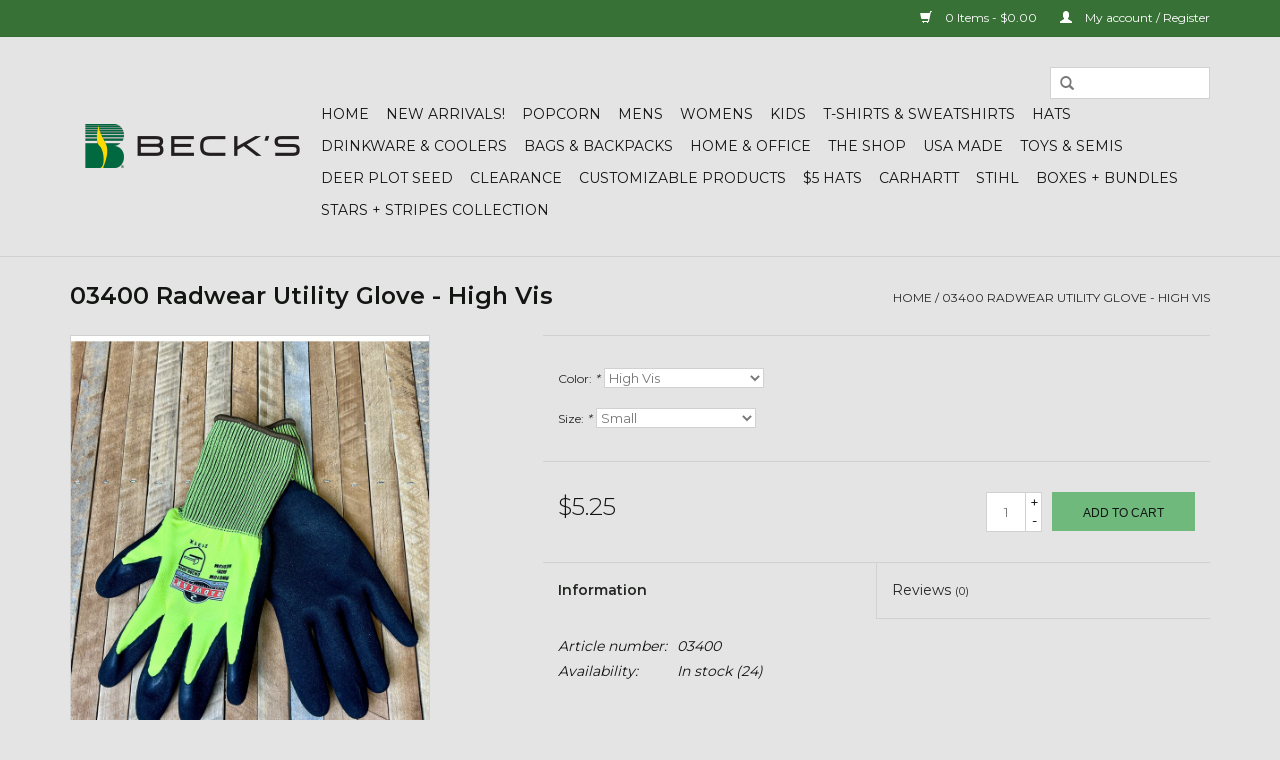

--- FILE ---
content_type: text/html;charset=utf-8
request_url: https://countrystore.beckshybrids.com/03400-radwear-utility-glove-high-vis.html
body_size: 6750
content:
<!DOCTYPE html>
<html lang="us">
  <head>
    <meta charset="utf-8"/>
<!-- [START] 'blocks/head.rain' -->
<!--

  (c) 2008-2026 Lightspeed Netherlands B.V.
  http://www.lightspeedhq.com
  Generated: 23-01-2026 @ 14:55:13

-->
<link rel="canonical" href="https://countrystore.beckshybrids.com/03400-radwear-utility-glove-high-vis.html"/>
<link rel="alternate" href="https://countrystore.beckshybrids.com/index.rss" type="application/rss+xml" title="New products"/>
<meta name="robots" content="noodp,noydir"/>
<meta property="og:url" content="https://countrystore.beckshybrids.com/03400-radwear-utility-glove-high-vis.html?source=facebook"/>
<meta property="og:site_name" content="Beck&#039;s Country Store"/>
<meta property="og:title" content="03400 Radwear Utility Glove - High Vis"/>
<meta property="og:image" content="https://cdn.shoplightspeed.com/shops/627922/files/73218828/radians-03400-radwear-utility-glove-high-vis.jpg"/>
<!--[if lt IE 9]>
<script src="https://cdn.shoplightspeed.com/assets/html5shiv.js?2025-02-20"></script>
<![endif]-->
<!-- [END] 'blocks/head.rain' -->
    <title>03400 Radwear Utility Glove - High Vis - Beck&#039;s Country Store</title>
    <meta name="description" content="" />
    <meta name="keywords" content="Radians, 03400, Radwear, Utility, Glove, -, High, Vis" />
    <meta http-equiv="X-UA-Compatible" content="IE=edge,chrome=1">
    <meta name="viewport" content="width=device-width, initial-scale=1.0">
    <meta name="apple-mobile-web-app-capable" content="yes">
    <meta name="apple-mobile-web-app-status-bar-style" content="black">

    <link rel="shortcut icon" href="https://cdn.shoplightspeed.com/shops/627922/themes/10130/assets/favicon.ico?20250227190354" type="image/x-icon" />
    <link href='//fonts.googleapis.com/css?family=Montserrat:400,300,600' rel='stylesheet' type='text/css'>
    <link href='//fonts.googleapis.com/css?family=Montserrat:400,300,600' rel='stylesheet' type='text/css'>
    <link rel="shortcut icon" href="https://cdn.shoplightspeed.com/shops/627922/themes/10130/assets/favicon.ico?20250227190354" type="image/x-icon" /> 
    <link rel="stylesheet" href="https://cdn.shoplightspeed.com/shops/627922/themes/10130/assets/bootstrap-min.css?20250228141111" />
    <link rel="stylesheet" href="https://cdn.shoplightspeed.com/shops/627922/themes/10130/assets/style.css?20250228141111" />    
    <link rel="stylesheet" href="https://cdn.shoplightspeed.com/shops/627922/themes/10130/assets/settings.css?20250228141111" />  
    <link rel="stylesheet" href="https://cdn.shoplightspeed.com/assets/gui-2-0.css?2025-02-20" />
    <link rel="stylesheet" href="https://cdn.shoplightspeed.com/assets/gui-responsive-2-0.css?2025-02-20" />   
    <link rel="stylesheet" href="https://cdn.shoplightspeed.com/shops/627922/themes/10130/assets/custom.css?20250228141111" />
        
    <script src="https://cdn.shoplightspeed.com/assets/jquery-1-9-1.js?2025-02-20"></script>
    <script src="https://cdn.shoplightspeed.com/assets/jquery-ui-1-10-1.js?2025-02-20"></script>
   
    <script type="text/javascript" src="https://cdn.shoplightspeed.com/shops/627922/themes/10130/assets/global.js?20250228141111"></script>
		<script type="text/javascript" src="https://cdn.shoplightspeed.com/shops/627922/themes/10130/assets/bootstrap-min.js?20250228141111"></script>
    <script type="text/javascript" src="https://cdn.shoplightspeed.com/shops/627922/themes/10130/assets/jcarousel.js?20250228141111"></script>
    <script type="text/javascript" src="https://cdn.shoplightspeed.com/assets/gui.js?2025-02-20"></script>
    <script type="text/javascript" src="https://cdn.shoplightspeed.com/assets/gui-responsive-2-0.js?2025-02-20"></script>
    
    <script type="text/javascript" src="https://cdn.shoplightspeed.com/shops/627922/themes/10130/assets/share42.js?20250228141111"></script> 
        
    <!--[if lt IE 9]>
    <link rel="stylesheet" href="https://cdn.shoplightspeed.com/shops/627922/themes/10130/assets/style-ie.css?20250228141111" />
    <![endif]-->
    <link rel="stylesheet" media="print" href="https://cdn.shoplightspeed.com/shops/627922/themes/10130/assets/print-min.css?20250228141111" />
  </head>
  <body>
    <header>
      <div class="topnav">
        <div class="container">
                    <div class="right">
            <a href="https://countrystore.beckshybrids.com/cart/" title="Cart" class="cart"> 
              <span class="glyphicon glyphicon-shopping-cart"></span>
              0 Items - $0.00
            </a>
            <a href="https://countrystore.beckshybrids.com/account/" title="My account" class="my-account">
              <span class="glyphicon glyphicon-user"></span>
                            My account / Register
                          </a>
          </div>
        </div>
      </div>
      <div class="navigation container">
        <div class="align">
          <ul class="burger">
            <img src="https://cdn.shoplightspeed.com/shops/627922/themes/10130/assets/hamburger.png?20250227190354" width="32" height="32" alt="Menu">
          </ul>

                      <div class="vertical logo">
              <a href="https://countrystore.beckshybrids.com/" title="Beck&#039;s Country Store">
                <img src="https://cdn.shoplightspeed.com/shops/627922/themes/10130/assets/logo.png?20250227190354" alt="Beck&#039;s Country Store" />
              </a>
            </div>
          
          <nav class="nonbounce desktop vertical">
            <form action="https://countrystore.beckshybrids.com/search/" method="get" id="formSearch">
              <input type="text" name="q" autocomplete="off"  value=""/>
              <span onclick="$('#formSearch').submit();" title="Search" class="glyphicon glyphicon-search"></span>
            </form>
            <ul>
              <li class="item home ">
                <a class="itemLink" href="https://countrystore.beckshybrids.com/">Home</a>
              </li>
                                          <li class="item">
                <a class="itemLink" href="https://countrystore.beckshybrids.com/new-arrivals/" title="New Arrivals!">New Arrivals!</a>
                              </li>
                            <li class="item">
                <a class="itemLink" href="https://countrystore.beckshybrids.com/popcorn/" title="Popcorn">Popcorn</a>
                              </li>
                            <li class="item sub">
                <a class="itemLink" href="https://countrystore.beckshybrids.com/mens-4387656/" title="Mens">Mens</a>
                                <span class="glyphicon glyphicon-play"></span>
                <ul class="subnav">
                                    <li class="subitem">
                    <a class="subitemLink" href="https://countrystore.beckshybrids.com/mens/polos-4387657/" title="Polos">Polos</a>
                                      </li>
                                    <li class="subitem">
                    <a class="subitemLink" href="https://countrystore.beckshybrids.com/mens/short-sleeve-shirts/" title="Short Sleeve Shirts">Short Sleeve Shirts</a>
                                      </li>
                                    <li class="subitem">
                    <a class="subitemLink" href="https://countrystore.beckshybrids.com/mens/long-sleeve-shirts-4387659/" title="Long Sleeve Shirts">Long Sleeve Shirts</a>
                                      </li>
                                    <li class="subitem">
                    <a class="subitemLink" href="https://countrystore.beckshybrids.com/mens/1-4-zip/" title="1/4 Zip">1/4 Zip</a>
                                      </li>
                                    <li class="subitem">
                    <a class="subitemLink" href="https://countrystore.beckshybrids.com/mens/full-zip-4387661/" title="Full Zip">Full Zip</a>
                                      </li>
                                    <li class="subitem">
                    <a class="subitemLink" href="https://countrystore.beckshybrids.com/mens/jacket/" title="Jacket">Jacket</a>
                                      </li>
                                    <li class="subitem">
                    <a class="subitemLink" href="https://countrystore.beckshybrids.com/mens/sweatshirt/" title="Sweatshirt">Sweatshirt</a>
                                      </li>
                                    <li class="subitem">
                    <a class="subitemLink" href="https://countrystore.beckshybrids.com/mens/vests-4387664/" title="Vests">Vests</a>
                                      </li>
                                    <li class="subitem">
                    <a class="subitemLink" href="https://countrystore.beckshybrids.com/mens/big-tall/" title="Big &amp; Tall">Big &amp; Tall</a>
                                      </li>
                                    <li class="subitem">
                    <a class="subitemLink" href="https://countrystore.beckshybrids.com/mens/accessories-4387667/" title="Accessories">Accessories</a>
                                      </li>
                                  </ul>
                              </li>
                            <li class="item sub">
                <a class="itemLink" href="https://countrystore.beckshybrids.com/womens-4387677/" title="Womens">Womens</a>
                                <span class="glyphicon glyphicon-play"></span>
                <ul class="subnav">
                                    <li class="subitem">
                    <a class="subitemLink" href="https://countrystore.beckshybrids.com/womens/polos/" title="Polos">Polos</a>
                                      </li>
                                    <li class="subitem">
                    <a class="subitemLink" href="https://countrystore.beckshybrids.com/womens/short-sleeve/" title="Short Sleeve">Short Sleeve</a>
                                      </li>
                                    <li class="subitem">
                    <a class="subitemLink" href="https://countrystore.beckshybrids.com/womens/long-sleeve/" title="Long Sleeve">Long Sleeve</a>
                                      </li>
                                    <li class="subitem">
                    <a class="subitemLink" href="https://countrystore.beckshybrids.com/womens/1-4-zip/" title="1/4 Zip">1/4 Zip</a>
                                      </li>
                                    <li class="subitem">
                    <a class="subitemLink" href="https://countrystore.beckshybrids.com/womens/full-zip-4387682/" title="Full Zip">Full Zip</a>
                                      </li>
                                    <li class="subitem">
                    <a class="subitemLink" href="https://countrystore.beckshybrids.com/womens/jacket/" title="Jacket">Jacket</a>
                                      </li>
                                    <li class="subitem">
                    <a class="subitemLink" href="https://countrystore.beckshybrids.com/womens/sweatshirts-4387684/" title="Sweatshirts">Sweatshirts</a>
                                      </li>
                                    <li class="subitem">
                    <a class="subitemLink" href="https://countrystore.beckshybrids.com/womens/vests-4387685/" title="Vests">Vests</a>
                                      </li>
                                    <li class="subitem">
                    <a class="subitemLink" href="https://countrystore.beckshybrids.com/womens/pants-sweats/" title="Pants/Sweats">Pants/Sweats</a>
                                      </li>
                                    <li class="subitem">
                    <a class="subitemLink" href="https://countrystore.beckshybrids.com/womens/accessories-4387687/" title="Accessories">Accessories</a>
                                      </li>
                                  </ul>
                              </li>
                            <li class="item sub">
                <a class="itemLink" href="https://countrystore.beckshybrids.com/kids/" title="Kids">Kids</a>
                                <span class="glyphicon glyphicon-play"></span>
                <ul class="subnav">
                                    <li class="subitem">
                    <a class="subitemLink" href="https://countrystore.beckshybrids.com/kids/infant-4387689/" title="Infant">Infant</a>
                                      </li>
                                    <li class="subitem">
                    <a class="subitemLink" href="https://countrystore.beckshybrids.com/kids/toddler-4387690/" title="Toddler">Toddler</a>
                                      </li>
                                    <li class="subitem">
                    <a class="subitemLink" href="https://countrystore.beckshybrids.com/kids/youth-4387691/" title="Youth">Youth</a>
                                      </li>
                                    <li class="subitem">
                    <a class="subitemLink" href="https://countrystore.beckshybrids.com/kids/accessories-4387692/" title="Accessories">Accessories</a>
                                      </li>
                                    <li class="subitem">
                    <a class="subitemLink" href="https://countrystore.beckshybrids.com/kids/toys-4387693/" title="Toys">Toys</a>
                                      </li>
                                    <li class="subitem">
                    <a class="subitemLink" href="https://countrystore.beckshybrids.com/kids/drinkware-4387695/" title="Drinkware">Drinkware</a>
                                      </li>
                                  </ul>
                              </li>
                            <li class="item">
                <a class="itemLink" href="https://countrystore.beckshybrids.com/t-shirts-sweatshirts/" title="T-Shirts &amp; Sweatshirts">T-Shirts &amp; Sweatshirts</a>
                              </li>
                            <li class="item sub">
                <a class="itemLink" href="https://countrystore.beckshybrids.com/hats-4387696/" title="Hats">Hats</a>
                                <span class="glyphicon glyphicon-play"></span>
                <ul class="subnav">
                                    <li class="subitem">
                    <a class="subitemLink" href="https://countrystore.beckshybrids.com/hats/mesh-back-4387697/" title="Mesh Back">Mesh Back</a>
                                      </li>
                                    <li class="subitem">
                    <a class="subitemLink" href="https://countrystore.beckshybrids.com/hats/twill-4387698/" title="Twill">Twill</a>
                                      </li>
                                    <li class="subitem">
                    <a class="subitemLink" href="https://countrystore.beckshybrids.com/hats/fitted-4387699/" title="Fitted">Fitted</a>
                                      </li>
                                    <li class="subitem">
                    <a class="subitemLink" href="https://countrystore.beckshybrids.com/hats/womens-4387700/" title="Womens">Womens</a>
                                      </li>
                                    <li class="subitem">
                    <a class="subitemLink" href="https://countrystore.beckshybrids.com/hats/kids-4387701/" title="Kids">Kids</a>
                                      </li>
                                    <li class="subitem">
                    <a class="subitemLink" href="https://countrystore.beckshybrids.com/hats/beanies-4387702/" title="Beanies">Beanies</a>
                                      </li>
                                    <li class="subitem">
                    <a class="subitemLink" href="https://countrystore.beckshybrids.com/hats/visors-straw-hats-bucket-hats-4387703/" title="Visors, Straw Hats, &amp; Bucket Hats">Visors, Straw Hats, &amp; Bucket Hats</a>
                                      </li>
                                  </ul>
                              </li>
                            <li class="item sub">
                <a class="itemLink" href="https://countrystore.beckshybrids.com/drinkware-coolers/" title="Drinkware &amp; Coolers">Drinkware &amp; Coolers</a>
                                <span class="glyphicon glyphicon-play"></span>
                <ul class="subnav">
                                    <li class="subitem">
                    <a class="subitemLink" href="https://countrystore.beckshybrids.com/drinkware-coolers/drinkware/" title="Drinkware">Drinkware</a>
                                      </li>
                                    <li class="subitem">
                    <a class="subitemLink" href="https://countrystore.beckshybrids.com/drinkware-coolers/mugs/" title="Mugs">Mugs</a>
                                      </li>
                                    <li class="subitem">
                    <a class="subitemLink" href="https://countrystore.beckshybrids.com/drinkware-coolers/koozies/" title="Koozies">Koozies</a>
                                      </li>
                                    <li class="subitem">
                    <a class="subitemLink" href="https://countrystore.beckshybrids.com/drinkware-coolers/coolers/" title="Coolers">Coolers</a>
                                      </li>
                                  </ul>
                              </li>
                            <li class="item">
                <a class="itemLink" href="https://countrystore.beckshybrids.com/bags-backpacks/" title="Bags &amp; Backpacks">Bags &amp; Backpacks</a>
                              </li>
                            <li class="item sub">
                <a class="itemLink" href="https://countrystore.beckshybrids.com/home-office-4387704/" title="Home &amp; Office">Home &amp; Office</a>
                                <span class="glyphicon glyphicon-play"></span>
                <ul class="subnav">
                                    <li class="subitem">
                    <a class="subitemLink" href="https://countrystore.beckshybrids.com/home-office/home-decor-4387705/" title="Home Decor">Home Decor</a>
                                      </li>
                                    <li class="subitem">
                    <a class="subitemLink" href="https://countrystore.beckshybrids.com/home-office/office-4387706/" title="Office">Office</a>
                                      </li>
                                    <li class="subitem">
                    <a class="subitemLink" href="https://countrystore.beckshybrids.com/home-office/speakers-4387707/" title="Speakers">Speakers</a>
                                      </li>
                                    <li class="subitem">
                    <a class="subitemLink" href="https://countrystore.beckshybrids.com/home-office/kitchen-4387708/" title="Kitchen">Kitchen</a>
                                      </li>
                                    <li class="subitem">
                    <a class="subitemLink" href="https://countrystore.beckshybrids.com/home-office/blankets-4387709/" title="Blankets">Blankets</a>
                                      </li>
                                    <li class="subitem">
                    <a class="subitemLink" href="https://countrystore.beckshybrids.com/home-office/beach-towels-4387710/" title="Beach Towels">Beach Towels</a>
                                      </li>
                                    <li class="subitem">
                    <a class="subitemLink" href="https://countrystore.beckshybrids.com/home-office/chairs-4387711/" title="Chairs">Chairs</a>
                                      </li>
                                    <li class="subitem">
                    <a class="subitemLink" href="https://countrystore.beckshybrids.com/home-office/miscellanous/" title="Miscellanous">Miscellanous</a>
                                      </li>
                                  </ul>
                              </li>
                            <li class="item sub">
                <a class="itemLink" href="https://countrystore.beckshybrids.com/the-shop-4387712/" title="The Shop">The Shop</a>
                                <span class="glyphicon glyphicon-play"></span>
                <ul class="subnav">
                                    <li class="subitem">
                    <a class="subitemLink" href="https://countrystore.beckshybrids.com/the-shop/tools-flashlights-4387713/" title="Tools &amp; Flashlights">Tools &amp; Flashlights</a>
                                      </li>
                                    <li class="subitem">
                    <a class="subitemLink" href="https://countrystore.beckshybrids.com/the-shop/knives-4387714/" title="Knives">Knives</a>
                                      </li>
                                    <li class="subitem">
                    <a class="subitemLink" href="https://countrystore.beckshybrids.com/the-shop/gloves-4387715/" title="Gloves">Gloves</a>
                                      </li>
                                    <li class="subitem">
                    <a class="subitemLink" href="https://countrystore.beckshybrids.com/the-shop/shop-signs-4387716/" title="Shop Signs">Shop Signs</a>
                                      </li>
                                    <li class="subitem">
                    <a class="subitemLink" href="https://countrystore.beckshybrids.com/the-shop/cornhole-boards-4387717/" title="Cornhole Boards">Cornhole Boards</a>
                                      </li>
                                    <li class="subitem">
                    <a class="subitemLink" href="https://countrystore.beckshybrids.com/the-shop/miscellaneous-4387718/" title="Miscellaneous">Miscellaneous</a>
                                      </li>
                                  </ul>
                              </li>
                            <li class="item">
                <a class="itemLink" href="https://countrystore.beckshybrids.com/usa-made-4387725/" title="USA Made">USA Made</a>
                              </li>
                            <li class="item">
                <a class="itemLink" href="https://countrystore.beckshybrids.com/toys-semis-4387671/" title="Toys &amp; Semis">Toys &amp; Semis</a>
                              </li>
                            <li class="item">
                <a class="itemLink" href="https://countrystore.beckshybrids.com/deer-plot-seed-4387727/" title="Deer Plot Seed">Deer Plot Seed</a>
                              </li>
                            <li class="item sub">
                <a class="itemLink" href="https://countrystore.beckshybrids.com/clearance-4387719/" title="Clearance">Clearance</a>
                                <span class="glyphicon glyphicon-play"></span>
                <ul class="subnav">
                                    <li class="subitem">
                    <a class="subitemLink" href="https://countrystore.beckshybrids.com/clearance/mens/" title="Mens">Mens</a>
                                      </li>
                                    <li class="subitem">
                    <a class="subitemLink" href="https://countrystore.beckshybrids.com/clearance/womens/" title="Womens">Womens</a>
                                      </li>
                                    <li class="subitem">
                    <a class="subitemLink" href="https://countrystore.beckshybrids.com/clearance/kids/" title="Kids">Kids</a>
                                      </li>
                                    <li class="subitem">
                    <a class="subitemLink" href="https://countrystore.beckshybrids.com/clearance/miscellaneous/" title="Miscellaneous">Miscellaneous</a>
                                      </li>
                                  </ul>
                              </li>
                            <li class="item">
                <a class="itemLink" href="https://countrystore.beckshybrids.com/customizable-products/" title="Customizable Products">Customizable Products</a>
                              </li>
                            <li class="item">
                <a class="itemLink" href="https://countrystore.beckshybrids.com/5-hats/" title="$5 Hats">$5 Hats</a>
                              </li>
                            <li class="item">
                <a class="itemLink" href="https://countrystore.beckshybrids.com/carhartt/" title="Carhartt">Carhartt</a>
                              </li>
                            <li class="item">
                <a class="itemLink" href="https://countrystore.beckshybrids.com/stihl/" title="Stihl">Stihl</a>
                              </li>
                            <li class="item">
                <a class="itemLink" href="https://countrystore.beckshybrids.com/boxes-bundles/" title="Boxes + Bundles">Boxes + Bundles</a>
                              </li>
                            <li class="item">
                <a class="itemLink" href="https://countrystore.beckshybrids.com/stars-stripes-collection/" title="Stars + Stripes Collection">Stars + Stripes Collection</a>
                              </li>
                                                                    </ul>
            <span class="glyphicon glyphicon-remove"></span>  
          </nav>
        </div>
      </div>
    </header>
    
    <div class="wrapper">
      <div class="container content">
                <div itemscope itemtype="http://schema.org/Product">
  <div class="page-title row">
    <div class="col-sm-6 col-md-6">
    <h1 class="product-page" itemprop="name" content="Radians 03400 Radwear Utility Glove - High Vis">       03400 Radwear Utility Glove - High Vis </h1> 
      </div>
  <div class="col-sm-6 col-md-6 breadcrumbs text-right">
    <a href="https://countrystore.beckshybrids.com/" title="Home">Home</a>
    
        / <a href="https://countrystore.beckshybrids.com/03400-radwear-utility-glove-high-vis.html">03400 Radwear Utility Glove - High Vis</a>
      </div>  
</div>
<div class="product-wrap row">
  <div class="product-img col-sm-4 col-md-4">
    <div class="zoombox">
      <div class="images"> 
        <meta itemprop="image" content="https://cdn.shoplightspeed.com/shops/627922/files/73218828/300x250x2/radians-03400-radwear-utility-glove-high-vis.jpg" />       
                <a class="zoom first" data-image-id="73218828">             
                                  <img src="https://cdn.shoplightspeed.com/shops/627922/files/73218828/800x1024x2/radians-03400-radwear-utility-glove-high-vis.jpg" alt="Radians 03400 Radwear Utility Glove - High Vis">
                              </a> 
              </div>
      
      <div class="thumbs row">
                <div class="col-xs-3 col-sm-4 col-md-4">
          <a data-image-id="73218828">
                                        <img src="https://cdn.shoplightspeed.com/shops/627922/files/73218828/156x230x2/radians-03400-radwear-utility-glove-high-vis.jpg" alt="Radians 03400 Radwear Utility Glove - High Vis" title="Radians 03400 Radwear Utility Glove - High Vis"/>
                                    </a>
        </div>
              </div>  
    </div>
  </div>
 
  <div itemprop="offers" itemscope itemtype="http://schema.org/Offer" class="product-info col-sm-8 col-md-7 col-md-offset-1"> 
    <meta itemprop="price" content="5.25" />
    <meta itemprop="priceCurrency" content="USD" /> 
    <meta itemprop="itemCondition" itemtype="http://schema.org/OfferItemCondition" content="http://schema.org/NewCondition"/>
          <meta itemprop="availability" content="http://schema.org/InStock" />
          
    <form action="https://countrystore.beckshybrids.com/cart/add/115221953/" id=
        "product_configure_form" method="post">
            <div class="product-option row">
        <div class="col-md-12">
          <input type="hidden" name="bundle_id" id="product_configure_bundle_id" value="">
<div class="product-configure">
  <div class="product-configure-options" aria-label="Select an option of the product. This will reload the page to show the new option." role="region">
    <div class="product-configure-options-option">
      <label for="product_configure_option_color">Color: <em aria-hidden="true">*</em></label>
      <select name="matrix[color]" id="product_configure_option_color" onchange="document.getElementById('product_configure_form').action = 'https://countrystore.beckshybrids.com/product/matrix/37692099/'; document.getElementById('product_configure_form').submit();" aria-required="true">
        <option value="High+Vis" selected="selected">High Vis</option>
      </select>
      <div class="product-configure-clear"></div>
    </div>
    <div class="product-configure-options-option">
      <label for="product_configure_option_size">Size: <em aria-hidden="true">*</em></label>
      <select name="matrix[size]" id="product_configure_option_size" onchange="document.getElementById('product_configure_form').action = 'https://countrystore.beckshybrids.com/product/matrix/37692099/'; document.getElementById('product_configure_form').submit();" aria-required="true">
        <option value="Small" selected="selected">Small</option>
        <option value="Medium">Medium</option>
        <option value="Large">Large</option>
        <option value="XL">XL</option>
      </select>
      <div class="product-configure-clear"></div>
    </div>
  </div>
<input type="hidden" name="matrix_non_exists" value="">
</div>

        </div>
      </div>
            <div class="product-price row">
        <div class="price-wrap col-xs-5 col-md-5"> 
                    <span class="price" style="line-height: 30px;">$5.25
             
 
        </div>
        <div class="cart col-xs-7 col-md-7"> 
          <div class="cart">
                        <input type="text" name="quantity" value="1" />
            <div class="change">
              <a href="javascript:;" onclick="updateQuantity('up');" class="up">+</a>
              <a href="javascript:;" onclick="updateQuantity('down');" class="down">-</a>
            </div>
            <a href="javascript:;" onclick="$('#product_configure_form').submit();" class="btn glyphicon glyphicon-shopping-cart" title="Add to cart" >
              <span>Add to cart</span>
            </a>
                      </div>
        </div>
      </div>
    </form>   

    <div class="product-tabs row">
      <div class="tabs">
        <ul>
          <li class="active col-2 information"><a rel="info" href="#">Information</a></li>
                    <li class="col-2 reviews"><a rel="reviews" href="#">Reviews <small>(0)</small></a></li>        </ul>
      </div>                    
      <div class="tabsPages">
        <div class="page info active">
          <table class="details">
                      <meta itemprop="mpn" content="03400" />                        <tr class="articlenumber">
              <td>Article number:</td>
              <td>03400</td>
            </tr>
                         
         
                        <tr class="availability">
              <td>Availability:</td>
                            <td><span class="in-stock">In stock</span>
              	                (24)
                              </td>  
                          </tr> 
              
                
                        
          </table>
         
          
                    <div class="clearfix"></div>
          
          <p style="text-align: center;">Stay safe and visible on the job with Radwear High-Vis Utility Gloves. Constructed from a 15-gauge hi-viz nylon shell, these gloves offer lightweight comfort and excellent dexterity. The micro-foam dipped latex palm provides superior grip and durability, while the elastic slip-on cuff ensures a secure fit. Designed to meet EN 388:2003 standards, they deliver reliable protection against abrasion, cuts, tears, and punctures.</p>
          
                    
        </div>
        
        <div class="page reviews">
                              
          <div class="bottom">
            <div class="right">
              <a href="https://countrystore.beckshybrids.com/account/review/37692099/">Add your review</a>
            </div>
            <span>0</span> stars based on <span>0</span> reviews
          </div>          
        </div>
      </div>
    </div>
  </div>
</div>
<div class="product-actions row">
  <div class="social-media col-xs-12 col-md-4">
    <div class="share42init"  data-url="https://countrystore.beckshybrids.com/03400-radwear-utility-glove-high-vis.html" data-image="https://cdn.shoplightspeed.com/shops/627922/files/73218828/300x250x2/radians-03400-radwear-utility-glove-high-vis.jpg" ></div>
  </div>
  <div class="col-md-7 col-xs-12 col-md-offset-1 ">
    <div class="tags-actions row">
      <div class="tags col-xs-12 col-md-4">
                                <a href="https://countrystore.beckshybrids.com/brands/radians/" title="product.brand.title"><h2 itemprop="brand" content="Radians">Radians</h2></a>
              </div>
      <div class="actions col-xs-12 col-md-8 text-right">
        <a href="https://countrystore.beckshybrids.com/account/wishlistAdd/37692099/?variant_id=115221953" title="Add to wishlist">Add to wishlist</a> / 
        <a href="https://countrystore.beckshybrids.com/compare/add/115221953/" title="Add to compare">
          Add to compare
        </a> / 
                <a href="#" onclick="window.print(); return false;" title="Print">
          Print
        </a>
      </div>      
    </div>
  </div>    
</div>

   
  
</div>


<script src="https://cdn.shoplightspeed.com/shops/627922/themes/10130/assets/jquery-zoom-min.js?20250228141111" type="text/javascript"></script>
<script type="text/javascript">
function updateQuantity(way){
    var quantity = parseInt($('.cart input').val());

    if (way == 'up'){
        if (quantity < 24){
            quantity++;
        } else {
            quantity = 24;
        }
    } else {
        if (quantity > 1){
            quantity--;
        } else {
            quantity = 1;
        }
    }

    $('.cart input').val(quantity);
}
</script>      </div>
      
      <footer>
        <hr class="full-width" />
        <div class="container">
          <div class="social row">
            
                        <div class="social-media col-xs-12 col-md-12  text-center">
              <div class="inline-block relative">
                <a href="https://www.facebook.com/BecksHybrids" class="social-icon facebook" target="_blank"></a>                <a href="https://www.twitter.com/BecksHybrids" class="social-icon twitter" target="_blank"></a>                                                <a href="https://www.youtube.com/BecksSuperiorHybrids" class="social-icon youtube" target="_blank"></a>                                <a href="https://www.instagram.com/BecksHybrids" class="social-icon instagram" target="_blank" title="Instagram Beck&#039;s Country Store"></a>                
                              </div>
            </div>
                      </div>
          <hr class="full-width" />
          <div class="links row">
            <div class="col-xs-12 col-sm-3 col-md-3">
                <label class="footercollapse" for="_1">
                  <strong>Customer service</strong>
                  <span class="glyphicon glyphicon-chevron-down hidden-sm hidden-md hidden-lg"></span></label>
                    <input class="footercollapse_input hidden-md hidden-lg hidden-sm" id="_1" type="checkbox">
                    <div class="list">
  
                  <ul class="no-underline no-list-style">
                                                <li><a href="https://countrystore.beckshybrids.com/service/payment-methods/" title="Payment Methods" >Payment Methods</a>
                        </li>
                                                <li><a href="https://countrystore.beckshybrids.com/service/shipping-returns/" title="Shipping &amp; Returns" >Shipping &amp; Returns</a>
                        </li>
                                                <li><a href="https://countrystore.beckshybrids.com/service/about/" title="About Us" >About Us</a>
                        </li>
                                            </ul>
                  </div> 
             
            </div>     
       
            
            <div class="col-xs-12 col-sm-3 col-md-3">
          <label class="footercollapse" for="_2">
                  <strong>Products</strong>
                  <span class="glyphicon glyphicon-chevron-down hidden-sm hidden-md hidden-lg"></span></label>
                    <input class="footercollapse_input hidden-md hidden-lg hidden-sm" id="_2" type="checkbox">
                    <div class="list">
              <ul>
                <li><a href="https://countrystore.beckshybrids.com/collection/" title="All products">All products</a></li>
                <li><a href="https://countrystore.beckshybrids.com/collection/?sort=newest" title="New products">New products</a></li>
                <li><a href="https://countrystore.beckshybrids.com/collection/offers/" title="Offers">Offers</a></li>
                                                <li><a href="https://countrystore.beckshybrids.com/index.rss" title="RSS feed">RSS feed</a></li>
              </ul>
            </div>
            </div>
            
            <div class="col-xs-12 col-sm-3 col-md-3">
              <label class="footercollapse" for="_3">
                  <strong>
                                My account
                              </strong>
                  <span class="glyphicon glyphicon-chevron-down hidden-sm hidden-md hidden-lg"></span></label>
                    <input class="footercollapse_input hidden-md hidden-lg hidden-sm" id="_3" type="checkbox">
                    <div class="list">
            
           
              <ul>
                                <li><a href="https://countrystore.beckshybrids.com/account/" title="Register">Register</a></li>
                                <li><a href="https://countrystore.beckshybrids.com/account/orders/" title="My orders">My orders</a></li>
                                <li><a href="https://countrystore.beckshybrids.com/account/wishlist/" title="My wishlist">My wishlist</a></li>
                              </ul>
            </div>
            </div>
            <div class="col-xs-12 col-sm-3 col-md-3">
                 <label class="footercollapse" for="_4">
                  <strong>Beck's Country Store </strong>
                  <span class="glyphicon glyphicon-chevron-down hidden-sm hidden-md hidden-lg"></span></label>
                    <input class="footercollapse_input hidden-md hidden-lg hidden-sm" id="_4" type="checkbox">
                    <div class="list">
              
              
              
              <span class="contact-description">Beck's Hybrids Branded Products</span>                            <div class="contact">
                <span class="glyphicon glyphicon-earphone"></span>
                317-984-1117
              </div>
                                          <div class="contact">
                <span class="glyphicon glyphicon-envelope"></span>
                <a href="/cdn-cgi/l/email-protection#3b58544e554f4942484f54495e7b595e58504853425949525f4815585456" title="Email"><span class="__cf_email__" data-cfemail="0d6e627863797f747e79627f684d6f686e667e65746f7f64697e236e6260">[email&#160;protected]</span></a>
              </div>
                            </div>
              
                                                      </div>
          </div>
          <hr class="full-width" />
        </div>
        <div class="copyright-payment">
          <div class="container">
            <div class="row">
              <div class="copyright col-md-6">
                © Copyright 2026 Beck&#039;s Country Store 
                                - Powered by
                                <a href="http://www.lightspeedhq.com" title="Lightspeed" target="_blank">Lightspeed</a>
                                                              </div>
              <div class="payments col-md-6 text-right">
                                <a href="https://countrystore.beckshybrids.com/service/payment-methods/" title="Payment methods">
                  <img src="https://cdn.shoplightspeed.com/assets/icon-payment-creditcard.png?2025-02-20" alt="Credit Card" />
                </a>
                              </div>
            </div>
          </div>
        </div>
      </footer>
    </div>
    <!-- [START] 'blocks/body.rain' -->
<script data-cfasync="false" src="/cdn-cgi/scripts/5c5dd728/cloudflare-static/email-decode.min.js"></script><script>
(function () {
  var s = document.createElement('script');
  s.type = 'text/javascript';
  s.async = true;
  s.src = 'https://countrystore.beckshybrids.com/services/stats/pageview.js?product=37692099&hash=8158';
  ( document.getElementsByTagName('head')[0] || document.getElementsByTagName('body')[0] ).appendChild(s);
})();
</script>
<!-- [END] 'blocks/body.rain' -->
      <script>(function(){function c(){var b=a.contentDocument||a.contentWindow.document;if(b){var d=b.createElement('script');d.innerHTML="window.__CF$cv$params={r:'9c28217fde2a19ef',t:'MTc2OTE4MDExMy4wMDAwMDA='};var a=document.createElement('script');a.nonce='';a.src='/cdn-cgi/challenge-platform/scripts/jsd/main.js';document.getElementsByTagName('head')[0].appendChild(a);";b.getElementsByTagName('head')[0].appendChild(d)}}if(document.body){var a=document.createElement('iframe');a.height=1;a.width=1;a.style.position='absolute';a.style.top=0;a.style.left=0;a.style.border='none';a.style.visibility='hidden';document.body.appendChild(a);if('loading'!==document.readyState)c();else if(window.addEventListener)document.addEventListener('DOMContentLoaded',c);else{var e=document.onreadystatechange||function(){};document.onreadystatechange=function(b){e(b);'loading'!==document.readyState&&(document.onreadystatechange=e,c())}}}})();</script><script defer src="https://static.cloudflareinsights.com/beacon.min.js/vcd15cbe7772f49c399c6a5babf22c1241717689176015" integrity="sha512-ZpsOmlRQV6y907TI0dKBHq9Md29nnaEIPlkf84rnaERnq6zvWvPUqr2ft8M1aS28oN72PdrCzSjY4U6VaAw1EQ==" data-cf-beacon='{"rayId":"9c28217fde2a19ef","version":"2025.9.1","serverTiming":{"name":{"cfExtPri":true,"cfEdge":true,"cfOrigin":true,"cfL4":true,"cfSpeedBrain":true,"cfCacheStatus":true}},"token":"8247b6569c994ee1a1084456a4403cc9","b":1}' crossorigin="anonymous"></script>
</body>
</html>

--- FILE ---
content_type: application/javascript; charset=UTF-8
request_url: https://countrystore.beckshybrids.com/cdn-cgi/challenge-platform/h/b/scripts/jsd/d251aa49a8a3/main.js?
body_size: 8662
content:
window._cf_chl_opt={AKGCx8:'b'};~function(b6,OC,Ox,Ok,Ol,OI,Oj,OV,Oi,b1){b6=m,function(A,G,bx,b5,O,b){for(bx={A:631,G:567,O:538,b:545,v:709,S:613,s:608,Y:661,N:676,X:574,H:689,a:636,Z:650},b5=m,O=A();!![];)try{if(b=-parseInt(b5(bx.A))/1*(parseInt(b5(bx.G))/2)+parseInt(b5(bx.O))/3*(-parseInt(b5(bx.b))/4)+parseInt(b5(bx.v))/5*(parseInt(b5(bx.S))/6)+parseInt(b5(bx.s))/7+-parseInt(b5(bx.Y))/8*(parseInt(b5(bx.N))/9)+parseInt(b5(bx.X))/10*(-parseInt(b5(bx.H))/11)+-parseInt(b5(bx.a))/12*(-parseInt(b5(bx.Z))/13),G===b)break;else O.push(O.shift())}catch(v){O.push(O.shift())}}(c,809282),OC=this||self,Ox=OC[b6(610)],Ok=function(uP,uZ,ua,uN,us,b7,G,O,b,S){return uP={A:586,G:547,O:649,b:530,v:625,S:499},uZ={A:620,G:730,O:720,b:726,v:566,S:730,s:485,Y:716,N:632,X:718,H:529,a:597,Z:558,P:599,h:591,T:675,o:557,K:493,D:730,U:524,z:668,F:576,L:742,e:531,E:730,B:653,W:695,C:730},ua={A:716,G:629},uN={A:716,G:629,O:653,b:708,v:565,S:684,s:585,Y:565,N:727,X:660,H:525,a:646,Z:684,P:729,h:586,T:509,o:501,K:607,D:558,U:706,z:558,F:576,L:597,e:736,E:558,B:509,W:563,C:558,x:573,k:730,l:587,I:508,J:558,g:488,j:651,V:547,R:708,i:539,d:727,f:534,Q:728,M:640,y:566,n:563,c0:566,c1:638,c2:484,c3:573,c4:509,c5:484,c6:502,c7:743,c8:558,c9:730,cc:484,cm:558,cA:557,cG:635,cO:514,cb:743,cu:558,cv:566,cS:588,cs:743,cY:731,cN:649,cX:566,cH:531},us={A:497,G:698,O:529},b7=b6,G={'oiONY':function(s,Y){return s==Y},'NEqVk':function(s,Y){return s==Y},'vufYW':function(s,Y){return s+Y},'YjsWv':function(s,Y){return Y===s},'WSSCw':b7(uP.A),'CBSHA':function(s,Y){return s>Y},'fhJhd':function(s,Y){return s(Y)},'EQdSJ':function(s,Y){return s<Y},'HDMpE':function(s,Y){return s<<Y},'reACY':function(s,Y){return Y&s},'tJAgd':function(s,Y){return s==Y},'MyXMW':function(s,Y){return s<<Y},'nSMbU':function(s,Y){return s!==Y},'koacL':b7(uP.G),'NFSeH':function(s,Y){return s>Y},'HMviU':function(s,Y){return s(Y)},'KrAWS':function(s,Y){return s|Y},'OrRwx':function(s,Y){return s<<Y},'mqVNj':function(s,Y){return Y&s},'yihwT':function(s,Y){return s-Y},'THLLL':function(s,Y){return s<Y},'DiHHL':function(s,Y){return s|Y},'HlrOS':function(s,Y){return s&Y},'ejZnz':function(s,Y){return Y==s},'RUPBc':b7(uP.O),'dYtYY':b7(uP.b),'OLIdE':function(s,Y){return s(Y)},'znXce':function(s,Y){return Y!=s},'yXiTu':function(s,Y){return s&Y},'ciOKr':function(s,Y){return s&Y},'ElfoG':function(s,Y){return s(Y)},'TrYHl':function(s,Y){return s*Y},'uCgcV':function(s,Y){return Y!=s},'JsAWf':function(s,Y){return Y&s},'GOUGC':function(s,Y){return s*Y},'jVFIL':function(s,Y){return Y*s},'GHOCl':function(s,Y){return s==Y},'OhFEd':function(s,Y){return s(Y)},'ZeHyU':function(s,Y){return s-Y},'inBNg':function(s,Y){return Y==s}},O=String[b7(uP.v)],b={'h':function(s,uS,b8,Y,N){return uS={A:497,G:653},b8=b7,Y={},Y[b8(us.A)]=b8(us.G),N=Y,G[b8(us.O)](null,s)?'':b.g(s,6,function(X,b9){return b9=b8,N[b9(uS.A)][b9(uS.G)](X)})},'g':function(s,Y,N,bc,X,H,Z,P,T,o,K,D,U,z,F,L,E,B){if(bc=b7,G[bc(uN.A)](null,s))return'';for(H={},Z={},P='',T=2,o=3,K=2,D=[],U=0,z=0,F=0;F<s[bc(uN.G)];F+=1)if(L=s[bc(uN.O)](F),Object[bc(uN.b)][bc(uN.v)][bc(uN.S)](H,L)||(H[L]=o++,Z[L]=!0),E=G[bc(uN.s)](P,L),Object[bc(uN.b)][bc(uN.Y)][bc(uN.S)](H,E))P=E;else if(G[bc(uN.N)](bc(uN.X),bc(uN.H)))z[bc(uN.a)]=O,S();else{if(Object[bc(uN.b)][bc(uN.v)][bc(uN.Z)](Z,P)){if(G[bc(uN.P)]===bc(uN.h)){if(256>P[bc(uN.T)](0)){if(bc(uN.o)===bc(uN.K))return null;else{for(X=0;X<K;U<<=1,Y-1==z?(z=0,D[bc(uN.D)](N(U)),U=0):z++,X++);for(B=P[bc(uN.T)](0),X=0;G[bc(uN.U)](8,X);U=U<<1|1.89&B,z==Y-1?(z=0,D[bc(uN.z)](G[bc(uN.F)](N,U)),U=0):z++,B>>=1,X++);}}else{for(B=1,X=0;G[bc(uN.L)](X,K);U=G[bc(uN.e)](U,1)|B,Y-1==z?(z=0,D[bc(uN.E)](N(U)),U=0):z++,B=0,X++);for(B=P[bc(uN.B)](0),X=0;16>X;U=G[bc(uN.e)](U,1)|G[bc(uN.W)](B,1),Y-1==z?(z=0,D[bc(uN.C)](N(U)),U=0):z++,B>>=1,X++);}T--,G[bc(uN.x)](0,T)&&(T=Math[bc(uN.k)](2,K),K++),delete Z[P]}else return G[bc(uN.l)](function(){}),'p'}else for(B=H[P],X=0;X<K;U=G[bc(uN.I)](U,1)|B&1.84,z==Y-1?(z=0,D[bc(uN.J)](N(U)),U=0):z++,B>>=1,X++);P=(T--,T==0&&(T=Math[bc(uN.k)](2,K),K++),H[E]=o++,G[bc(uN.F)](String,L))}if(G[bc(uN.g)]('',P)){if(G[bc(uN.g)](G[bc(uN.j)],bc(uN.V)))return![];else{if(Object[bc(uN.R)][bc(uN.v)][bc(uN.Z)](Z,P)){if(G[bc(uN.i)](256,P[bc(uN.T)](0))){if(G[bc(uN.d)](bc(uN.f),bc(uN.Q)))return O[bc(uN.M)]()<z;else{for(X=0;X<K;U<<=1,Y-1==z?(z=0,D[bc(uN.E)](G[bc(uN.y)](N,U)),U=0):z++,X++);for(B=P[bc(uN.T)](0),X=0;8>X;U=U<<1.74|G[bc(uN.n)](B,1),z==Y-1?(z=0,D[bc(uN.J)](G[bc(uN.c0)](N,U)),U=0):z++,B>>=1,X++);}}else{for(B=1,X=0;X<K;U=G[bc(uN.c1)](G[bc(uN.c2)](U,1),B),G[bc(uN.c3)](z,Y-1)?(z=0,D[bc(uN.C)](N(U)),U=0):z++,B=0,X++);for(B=P[bc(uN.c4)](0),X=0;16>X;U=G[bc(uN.c5)](U,1)|G[bc(uN.c6)](B,1),z==G[bc(uN.c7)](Y,1)?(z=0,D[bc(uN.c8)](N(U)),U=0):z++,B>>=1,X++);}T--,T==0&&(T=Math[bc(uN.c9)](2,K),K++),delete Z[P]}else for(B=H[P],X=0;G[bc(uN.L)](X,K);U=G[bc(uN.cc)](U,1)|1&B,Y-1==z?(z=0,D[bc(uN.cm)](G[bc(uN.y)](N,U)),U=0):z++,B>>=1,X++);T--,T==0&&K++}}for(B=2,X=0;G[bc(uN.cA)](X,K);U=G[bc(uN.cG)](U<<1.91,G[bc(uN.cO)](B,1)),z==G[bc(uN.cb)](Y,1)?(z=0,D[bc(uN.cu)](G[bc(uN.cv)](N,U)),U=0):z++,B>>=1,X++);for(;;)if(U<<=1,G[bc(uN.cS)](z,G[bc(uN.cs)](Y,1))){if(G[bc(uN.cY)]!==bc(uN.cN))G();else{D[bc(uN.cu)](G[bc(uN.cX)](N,U));break}}else z++;return D[bc(uN.cH)]('')},'j':function(s,uH,bm){return uH={A:506,G:579,O:594,b:530,v:701,S:509,s:570,Y:579,N:646},bm=b7,G[bm(ua.A)](null,s)?'':''==s?null:b.i(s[bm(ua.G)],32768,function(Y,bA,N,X){if(bA=bm,N={},N[bA(uH.A)]=function(H,a){return a!==H},N[bA(uH.G)]=bA(uH.O),X=N,bA(uH.b)===G[bA(uH.v)])return s[bA(uH.S)](Y);else S(),X[bA(uH.A)](s[bA(uH.s)],X[bA(uH.Y)])&&(H[bA(uH.N)]=a,Z())})},'i':function(s,Y,N,bG,X,H,Z,P,T,o,K,D,U,z,F,L,B,E){for(bG=b7,X=[],H=4,Z=4,P=3,T=[],D=G[bG(uZ.A)](N,0),U=Y,z=1,o=0;3>o;X[o]=o,o+=1);for(F=0,L=Math[bG(uZ.G)](2,2),K=1;G[bG(uZ.O)](K,L);E=G[bG(uZ.b)](D,U),U>>=1,U==0&&(U=Y,D=G[bG(uZ.v)](N,z++)),F|=K*(0<E?1:0),K<<=1);switch(F){case 0:for(F=0,L=Math[bG(uZ.S)](2,8),K=1;L!=K;E=G[bG(uZ.s)](D,U),U>>=1,G[bG(uZ.Y)](0,U)&&(U=Y,D=G[bG(uZ.N)](N,z++)),F|=G[bG(uZ.X)](0<E?1:0,K),K<<=1);B=O(F);break;case 1:for(F=0,L=Math[bG(uZ.G)](2,16),K=1;L!=K;E=D&U,U>>=1,G[bG(uZ.H)](0,U)&&(U=Y,D=N(z++)),F|=G[bG(uZ.X)](G[bG(uZ.a)](0,E)?1:0,K),K<<=1);B=O(F);break;case 2:return''}for(o=X[3]=B,T[bG(uZ.Z)](B);;){if(z>s)return'';for(F=0,L=Math[bG(uZ.G)](2,P),K=1;G[bG(uZ.P)](K,L);E=G[bG(uZ.h)](D,U),U>>=1,U==0&&(U=Y,D=N(z++)),F|=G[bG(uZ.T)](G[bG(uZ.o)](0,E)?1:0,K),K<<=1);switch(B=F){case 0:for(F=0,L=Math[bG(uZ.G)](2,8),K=1;K!=L;E=D&U,U>>=1,0==U&&(U=Y,D=N(z++)),F|=G[bG(uZ.K)](0<E?1:0,K),K<<=1);X[Z++]=O(F),B=Z-1,H--;break;case 1:for(F=0,L=Math[bG(uZ.D)](2,16),K=1;K!=L;E=D&U,U>>=1,G[bG(uZ.U)](0,U)&&(U=Y,D=G[bG(uZ.z)](N,z++)),F|=G[bG(uZ.X)](0<E?1:0,K),K<<=1);X[Z++]=G[bG(uZ.F)](O,F),B=G[bG(uZ.L)](Z,1),H--;break;case 2:return T[bG(uZ.e)]('')}if(H==0&&(H=Math[bG(uZ.E)](2,P),P++),X[B])B=X[B];else if(B===Z)B=o+o[bG(uZ.B)](0);else return null;T[bG(uZ.Z)](B),X[Z++]=o+B[bG(uZ.B)](0),H--,o=B,G[bG(uZ.W)](0,H)&&(H=Math[bG(uZ.C)](2,P),P++)}}},S={},S[b7(uP.S)]=b.h,S}(),Ol={},Ol[b6(542)]='o',Ol[b6(486)]='s',Ol[b6(491)]='u',Ol[b6(554)]='z',Ol[b6(551)]='n',Ol[b6(737)]='I',Ol[b6(733)]='b',OI=Ol,OC[b6(487)]=function(A,G,O,S,uJ,uI,ul,bS,s,N,X,H,Z,P,h){if(uJ={A:637,G:569,O:710,b:637,v:569,S:503,s:513,Y:647,N:513,X:647,H:523,a:687,Z:629,P:683,h:672,T:628,o:489,K:582,D:734,U:627},uI={A:605,G:739,O:629,b:683,v:489,S:495},ul={A:708,G:565,O:684,b:558},bS=b6,s={'wvCWH':function(T,o){return T<o},'DkEiH':function(T,o){return o===T},'lVOhA':function(T,o){return T+o},'TFGxE':function(T,o,K){return T(o,K)},'mtwFC':function(T,o){return T+o},'kJeut':function(T,o,K){return T(o,K)}},null===G||void 0===G)return S;for(N=Og(G),A[bS(uJ.A)][bS(uJ.G)]&&(N=N[bS(uJ.O)](A[bS(uJ.b)][bS(uJ.v)](G))),N=A[bS(uJ.S)][bS(uJ.s)]&&A[bS(uJ.Y)]?A[bS(uJ.S)][bS(uJ.N)](new A[(bS(uJ.X))](N)):function(T,bs,o){for(bs=bS,T[bs(uI.A)](),o=0;s[bs(uI.G)](o,T[bs(uI.O)]);s[bs(uI.b)](T[o],T[s[bs(uI.v)](o,1)])?T[bs(uI.S)](o+1,1):o+=1);return T}(N),X='nAsAaAb'.split('A'),X=X[bS(uJ.H)][bS(uJ.a)](X),H=0;H<N[bS(uJ.Z)];Z=N[H],P=Oq(A,G,Z),X(P)?(h=s[bS(uJ.P)]('s',P)&&!A[bS(uJ.h)](G[Z]),bS(uJ.T)===s[bS(uJ.o)](O,Z)?s[bS(uJ.K)](Y,s[bS(uJ.D)](O,Z),P):h||Y(O+Z,G[Z])):s[bS(uJ.U)](Y,O+Z,P),H++);return S;function Y(T,o,bv){bv=m,Object[bv(ul.A)][bv(ul.G)][bv(ul.O)](S,o)||(S[o]=[]),S[o][bv(ul.b)](T)}},Oj=b6(580)[b6(614)](';'),OV=Oj[b6(523)][b6(687)](Oj),OC[b6(663)]=function(A,G,uV,bY,O,v,S,s,Y){for(uV={A:519,G:602,O:629,b:543,v:519,S:611,s:629,Y:543,N:556,X:558,H:562,a:656,Z:707},bY=b6,O={'BQXoH':function(N,X,H){return N(X,H)},'vugdb':function(N,X){return N===X},'YMbrl':bY(uV.A)},v=Object[bY(uV.G)](G),S=0;S<v[bY(uV.O)];S++)if(O[bY(uV.b)](bY(uV.v),O[bY(uV.S)])){if(s=v[S],'f'===s&&(s='N'),A[s]){for(Y=0;Y<G[v[S]][bY(uV.s)];O[bY(uV.Y)](-1,A[s][bY(uV.N)](G[v[S]][Y]))&&(OV(G[v[S]][Y])||A[s][bY(uV.X)]('o.'+G[v[S]][Y])),Y++);}else A[s]=G[v[S]][bY(uV.H)](function(N){return'o.'+N})}else O[bY(uV.a)](O,bY(uV.Z),A.e)},Oi=null,b1=b0(),b3();function Oy(v6,bT,A){return v6={A:510,G:516},bT=b6,A=OC[bT(v6.A)],Math[bT(v6.G)](+atob(A.t))}function On(A,G,vX,vN,vs,vS,vv,vu,vb,bK,O,b,v,S,s,Y,N){for(vX={A:722,G:494,O:678,b:614,v:658,S:553,s:598,Y:596,N:499,X:633,H:601,a:677,Z:704,P:697,h:681,T:719,o:711,K:483,D:510,U:518,z:540,F:511,L:609,e:561,E:712,B:693,W:617},vN={A:568,G:667,O:568,b:517,v:700,S:505,s:595},vs={A:511},vS={A:641},vv={A:571},vu={A:517,G:681},vb={A:612,G:490},bK=b6,O={'yufQB':bK(vX.A),'WRdmj':function(X){return X()},'xGlTR':function(X,H){return X(H)},'dRYEw':function(X,H){return X<H},'oagCv':function(X,H){return X+H},'BIFBm':bK(vX.G),'pSGkA':function(X,H){return X+H}},b=O[bK(vX.O)][bK(vX.b)]('|'),v=0;!![];){switch(b[v++]){case'0':N[bK(vX.v)]=function(bD){bD=bK,s[bD(vb.A)](G,s[bD(vb.G)])};continue;case'1':console[bK(vX.S)](OC[bK(vX.s)]);continue;case'2':N[bK(vX.Y)](Ok[bK(vX.N)](JSON[bK(vX.X)](S)));continue;case'3':S={'t':O[bK(vX.H)](Oy),'lhr':Ox[bK(vX.a)]&&Ox[bK(vX.a)][bK(vX.Z)]?Ox[bK(vX.a)][bK(vX.Z)]:'','api':Y[bK(vX.P)]?!![]:![],'c':Of(),'payload':A};continue;case'4':Y[bK(vX.P)]&&(N[bK(vX.h)]=5e3,N[bK(vX.T)]=function(bU){bU=bK,s[bU(vu.A)](G,bU(vu.G))});continue;case'5':s={'rbvSe':function(X,H,bz){return bz=bK,O[bz(vv.A)](X,H)},'BgZTx':function(X,H,bF){return bF=bK,O[bF(vS.A)](X,H)},'SncGm':function(X,H,br){return br=bK,O[br(vs.A)](X,H)},'oNDJD':function(X,H){return X(H)},'EcteO':O[bK(vX.o)]};continue;case'6':N[bK(vX.K)]=function(bp){bp=bK,N[bp(vN.A)]>=200&&s[bp(vN.G)](N[bp(vN.O)],300)?s[bp(vN.b)](G,bp(vN.v)):s[bp(vN.b)](G,s[bp(vN.S)](bp(vN.s),N[bp(vN.O)]))};continue;case'7':Y=OC[bK(vX.D)];continue;case'8':N[bK(vX.U)](bK(vX.z),O[bK(vX.F)](O[bK(vX.L)](bK(vX.e),OC[bK(vX.s)][bK(vX.E)]),bK(vX.B))+Y.r);continue;case'9':N=new OC[(bK(vX.W))]();continue}break}}function c(vI){return vI='fEKSq,api,HLQaD2j9+E0d$s6urANCbeWhYO7oV3ptvcqBJZM8KG5zm1gSnlwTFRx-fUyP4XIki,source,success,dYtYY,jtiYO,rtQrj,href,qgfGr,CBSHA,error on cf_chl_props,prototype,1019965kYgeIS,concat,BIFBm,AKGCx8,rVFsW,now,createElement,NEqVk,body,TrYHl,ontimeout,znXce,rGJCs,5|7|1|9|8|4|6|0|3|2,chctx,pkLOA2,parent,yXiTu,YjsWv,ExMlA,WSSCw,pow,RUPBc,PIBjG,boolean,mtwFC,JIfQr,HDMpE,bigint,0|4|3|2|1,wvCWH,zzKjT,VCbit,ZeHyU,yihwT,fmKlk,onload,OrRwx,ciOKr,string,pRIb1,nSMbU,lVOhA,EcteO,undefined,xDJiy,jVFIL,xhr-error,splice,sgnzJ,hJuhj,ppGlk,SGYFn,JREid,CcRCj,mqVNj,Array,OrSsV,SncGm,LUXLY,DOMContentLoaded,MyXMW,charCodeAt,__CF$cv$params,oagCv,cloudflare-invisible,from,HlrOS,style,floor,rbvSe,open,zfcKQ,XqxFU,LRmiB4,rPuDA,includes,GHOCl,lFYUb,appendChild,vMxRL,nlCuM,oiONY,YZKBL,join,contentDocument,jTHWR,brxuK,isArray,UrKTH,Smcbx,5097WTttEG,NFSeH,POST,error,object,vugdb,AdeF3,2372tPNhvY,errorInfoObject,UXkkt,JvsNG,contentWindow,EdpRk,number,snjGm,log,symbol,wcERE,indexOf,THLLL,push,Function,ArcUW,/cdn-cgi/challenge-platform/h/,map,reACY,jsd,hasOwnProperty,HMviU,800340DJyzmt,status,getOwnPropertyNames,readyState,xGlTR,EKSCZ,tJAgd,260BQPGsk,SSTpq3,fhJhd,wEmoi,event,ThyMt,_cf_chl_opt;JJgc4;PJAn2;kJOnV9;IWJi4;OHeaY1;DqMg0;FKmRv9;LpvFx1;cAdz2;PqBHf2;nFZCC5;ddwW5;pRIb1;rxvNi8;RrrrA2;erHi9,TYlZ6,TFGxE,vZqVW,XPGkn,vufYW,fqpwX,catch,ejZnz,WRtsm,JBxy9,JsAWf,addEventListener,iframe,loading,http-code:,send,EQdSJ,_cf_chl_opt,uCgcV,HacCe,WRdmj,keys,xosJA,FMAQU,sort,function,aRwCR,7150682rcKTnU,pSGkA,document,YMbrl,oNDJD,6mukwkK,split,BToBA,getPrototypeOf,XMLHttpRequest,/invisible/jsd,zqQng,OLIdE,KOsKT,Atgnz,clientInformation,detail,fromCharCode,[native code],kJeut,d.cookie,length,rhYFi,1GSyEuG,ElfoG,stringify,navigator,DiHHL,352188zYnqUt,Object,KrAWS,orcuC,random,dRYEw,aUjz8,LVKzq,CnwA5,display: none,onreadystatechange,Set,tGaem,pwdLp,1209nejquf,koacL,tabIndex,charAt,removeChild,ERnOc,BQXoH,HddWX,onerror,pfgxh,HPPaN,8hcXEMq,GaQtj,rxvNi8,qxUtc,vnjdG,toString,BgZTx,OhFEd,postMessage,sid,randomUUID,isNaN,PbRuH,FZjDT,GOUGC,5645205IIRbTP,location,yufQB,XuXib,Flawu,timeout,TFumk,DkEiH,call,1|3|6|2|7|5|0|4,bTcUt,bind,qjJfK,469942dhUYJD,qaNxY,/b/ov1/0.4943608480661824:1769178503:qF56QrxmRJSgSfWE3PmBb9bDPaZ0LvDH9zNgFrV5Wxg/,ybJHI,/jsd/oneshot/d251aa49a8a3/0.4943608480661824:1769178503:qF56QrxmRJSgSfWE3PmBb9bDPaZ0LvDH9zNgFrV5Wxg/,WUnah,inBNg'.split(','),c=function(){return vI},c()}function b3(vB,vE,vp,bE,A,G,O,b,v){if(vB={A:619,G:604,O:510,b:664,v:570,S:594,s:682,Y:592,N:507,X:646,H:646},vE={A:703,G:703,O:602,b:629,v:732,S:552,s:556,Y:558,N:615,X:562,H:664,a:570,Z:594,P:646,h:527},vp={A:536,G:603,O:682,b:674},bE=b6,A={'xosJA':bE(vB.A),'TFumk':function(S){return S()},'FZjDT':function(S,s){return S(s)},'PIBjG':function(S,s){return s===S},'snjGm':function(S,s){return S<s},'BToBA':function(S,s){return S+s},'rtQrj':bE(vB.G),'qxUtc':function(S,s){return s!==S},'vMxRL':function(S){return S()}},G=OC[bE(vB.O)],!G)return;if(!Ow())return;(O=![],b=function(bB){if(bB=bE,!O){if(bB(vp.A)!==A[bB(vp.G)]){if(O=!![],!A[bB(vp.O)](Ow))return;A[bB(vp.b)](Ot,function(S){b4(G,S)})}else return![]}},A[bE(vB.b)](Ox[bE(vB.v)],bE(vB.S)))?A[bE(vB.s)](b):OC[bE(vB.Y)]?Ox[bE(vB.Y)](bE(vB.N),b):(v=Ox[bE(vB.X)]||function(){},Ox[bE(vB.H)]=function(bW,s,Y,N,X){if(bW=bE,A[bW(vE.A)]!==A[bW(vE.G)]){for(s=Z[bW(vE.O)](P),Y=0;Y<s[bW(vE.b)];Y++)if(N=s[Y],A[bW(vE.v)]('f',N)&&(N='N'),E[N]){for(X=0;A[bW(vE.S)](X,B[s[Y]][bW(vE.b)]);-1===W[N][bW(vE.s)](C[s[Y]][X])&&(x(k[s[Y]][X])||l[N][bW(vE.Y)](A[bW(vE.N)]('o.',I[s[Y]][X]))),X++);}else J[N]=g[s[Y]][bW(vE.X)](function(f){return'o.'+f})}else v(),A[bW(vE.H)](Ox[bW(vE.a)],bW(vE.Z))&&(Ox[bW(vE.P)]=v,A[bW(vE.h)](b))})}function b2(b,v,vh,be,S,s,Y,N,X,H,a,Z,P,h,T){if(vh={A:540,G:564,O:665,b:544,v:581,S:685,s:614,Y:644,N:598,X:644,H:575,a:521,Z:521,P:724,h:598,T:642,o:590,K:510,D:518,U:560,z:659,F:561,L:598,e:712,E:691,B:618,W:546,C:723,x:699,k:482,l:596,I:499,J:719,g:617,j:681},be=b6,S={'vnjdG':function(o,K){return o(K)},'ArcUW':be(vh.A),'pfgxh':function(o,K){return o+K},'fmKlk':be(vh.G)},!S[be(vh.O)](OM,0))return![];Y=(s={},s[be(vh.b)]=b,s[be(vh.v)]=v,s);try{for(N=be(vh.S)[be(vh.s)]('|'),X=0;!![];){switch(N[X++]){case'0':a=(H={},H[be(vh.Y)]=OC[be(vh.N)][be(vh.X)],H[be(vh.H)]=OC[be(vh.N)][be(vh.H)],H[be(vh.a)]=OC[be(vh.N)][be(vh.Z)],H[be(vh.P)]=OC[be(vh.h)][be(vh.T)],H[be(vh.o)]=b1,H);continue;case'1':Z=OC[be(vh.K)];continue;case'2':T[be(vh.D)](S[be(vh.U)],P);continue;case'3':P=S[be(vh.z)](S[be(vh.z)](be(vh.F)+OC[be(vh.L)][be(vh.e)],be(vh.E)),Z.r)+be(vh.B);continue;case'4':h={},h[be(vh.W)]=Y,h[be(vh.C)]=a,h[be(vh.x)]=S[be(vh.k)],T[be(vh.l)](Ok[be(vh.I)](h));continue;case'5':T[be(vh.J)]=function(){};continue;case'6':T=new OC[(be(vh.g))]();continue;case'7':T[be(vh.j)]=2500;continue}break}}catch(o){}}function Og(A,ue,bu,G){for(ue={A:710,G:602,O:616},bu=b6,G=[];null!==A;G=G[bu(ue.A)](Object[bu(ue.G)](A)),A=Object[bu(ue.O)](A));return G}function Ow(v9,bo,G,O,b,v,S){return v9={A:696,G:680,O:516,b:696,v:714,S:680},bo=b6,G={},G[bo(v9.A)]=function(s,Y){return s/Y},G[bo(v9.G)]=function(s,Y){return s-Y},O=G,b=3600,v=Oy(),S=Math[bo(v9.O)](O[bo(v9.b)](Date[bo(v9.v)](),1e3)),O[bo(v9.S)](S,v)>b?![]:!![]}function OJ(G,O,uh,bO,v,S){return uh={A:657,G:626,O:559,b:708,v:666,S:684,s:556},bO=b6,v={},v[bO(uh.A)]=bO(uh.G),S=v,O instanceof G[bO(uh.O)]&&0<G[bO(uh.O)][bO(uh.b)][bO(uh.v)][bO(uh.S)](O)[bO(uh.s)](S[bO(uh.A)])}function OQ(v3,bP,A,G){if(v3={A:690,G:555},bP=b6,A={'qaNxY':function(O){return O()},'wcERE':function(O,b){return O(b)}},G=A[bP(v3.A)](Od),G===null)return;Oi=(Oi&&A[bP(v3.G)](clearTimeout,Oi),setTimeout(function(){Ot()},G*1e3))}function OR(ui,bN,O,b,v,S,s,Y){O=(ui={A:593,G:715,O:702,b:515,v:645,S:652,s:717,Y:526,N:549,X:623,H:634,a:688,Z:532,P:654},bN=b6,{'jtiYO':bN(ui.A),'qjJfK':function(N,X,H,a,Z){return N(X,H,a,Z)}});try{return b=Ox[bN(ui.G)](O[bN(ui.O)]),b[bN(ui.b)]=bN(ui.v),b[bN(ui.S)]='-1',Ox[bN(ui.s)][bN(ui.Y)](b),v=b[bN(ui.N)],S={},S=pRIb1(v,v,'',S),S=pRIb1(v,v[bN(ui.X)]||v[bN(ui.H)],'n.',S),S=O[bN(ui.a)](pRIb1,v,b[bN(ui.Z)],'d.',S),Ox[bN(ui.s)][bN(ui.P)](b),s={},s.r=S,s.e=null,s}catch(N){return Y={},Y.r={},Y.e=N,Y}}function b0(vH,bL){return vH={A:671,G:671},bL=b6,crypto&&crypto[bL(vH.A)]?crypto[bL(vH.G)]():''}function OM(G,v5,bh,O,b){return v5={A:622,G:622,O:640},bh=b6,O={},O[bh(v5.A)]=function(v,S){return v<S},b=O,b[bh(v5.G)](Math[bh(v5.O)](),G)}function b4(O,b,vl,bC,v,N,S,s){if(vl={A:500,G:512,O:741,b:583,v:541,S:697,s:520,Y:740,N:510,X:516,H:662,a:522,Z:700,P:699,h:686,T:670,o:578,K:725,D:669,U:537,z:533,F:655,L:699,e:512,E:670,B:673,W:624,C:504,x:681},bC=b6,v={'GaQtj':function(Y,N){return Y(N)},'OrSsV':function(Y,N){return Y(N)},'zzKjT':bC(vl.A),'rPuDA':function(Y,N){return Y===N},'bTcUt':bC(vl.G),'Smcbx':function(Y,N){return Y!==N},'jTHWR':bC(vl.O),'ERnOc':bC(vl.b),'PbRuH':bC(vl.v)},!O[bC(vl.S)])return bC(vl.s)!==v[bC(vl.Y)]?void 0:(N=b[bC(vl.N)],v[bC(vl.X)](+v[bC(vl.H)](S,N.t)));v[bC(vl.a)](b,bC(vl.Z))?(S={},S[bC(vl.P)]=v[bC(vl.h)],S[bC(vl.T)]=O.r,S[bC(vl.o)]=bC(vl.Z),OC[bC(vl.K)][bC(vl.D)](S,'*')):v[bC(vl.U)](v[bC(vl.z)],v[bC(vl.F)])?(s={},s[bC(vl.L)]=bC(vl.e),s[bC(vl.E)]=O.r,s[bC(vl.o)]=v[bC(vl.B)],s[bC(vl.W)]=b,OC[bC(vl.K)][bC(vl.D)](s,'*')):v[bC(vl.C)](s,bC(vl.x))}function Of(un,bZ,G,O){return un={A:721,G:721},bZ=b6,G={},G[bZ(un.A)]=function(b,v){return v!==b},O=G,O[bZ(un.G)](Od(),null)}function m(A,G,O,b){return A=A-482,O=c(),b=O[A],b}function Od(uy,ba,G,O,b,v,S,s){for(uy={A:600,G:738,O:735,b:600,v:614,S:510,s:735,Y:551},ba=b6,G={},G[ba(uy.A)]=ba(uy.G),G[ba(uy.O)]=function(Y,N){return N!==Y},O=G,b=O[ba(uy.b)][ba(uy.v)]('|'),v=0;!![];){switch(b[v++]){case'0':S=OC[ba(uy.S)];continue;case'1':return s;case'2':if(O[ba(uy.s)](typeof s,ba(uy.Y))||s<30)return null;continue;case'3':s=S.i;continue;case'4':if(!S)return null;continue}break}}function Oq(A,G,O,uL,bb,S,s,X,H,Z,P,Y,h){S=(uL={A:548,G:542,O:692,b:639,v:606,S:572,s:705,Y:648,N:672,X:628,H:528,a:528,Z:643,P:694,h:550,T:692,o:630,K:587,D:694,U:577,z:679,F:587,L:629,e:556,E:558,B:562,W:503,C:535,x:621,k:492,l:498},bb=b6,{'qgfGr':function(N,X){return N(X)},'tGaem':function(N,X){return N===X},'nlCuM':function(N,X){return N+X},'LVKzq':function(N,X){return N+X},'EKSCZ':bb(uL.A),'WUnah':function(N,X){return X===N},'EdpRk':bb(uL.G),'rhYFi':bb(uL.O),'wEmoi':bb(uL.b),'KOsKT':function(N,X){return N==X},'xDJiy':bb(uL.v),'ppGlk':function(N,X,H){return N(X,H)}});try{bb(uL.A)!==S[bb(uL.S)]?(X=o[K],H=D(U,z,X),S[bb(uL.s)](F,H))?(Z=S[bb(uL.Y)]('s',H)&&!J[bb(uL.N)](g[X]),bb(uL.X)===S[bb(uL.H)](j,X)?V(S[bb(uL.a)](R,X),H):Z||i(Y+X,f[X])):l(S[bb(uL.Z)](I,X),H):s=G[O]}catch(X){return'i'}if(null==s)return S[bb(uL.P)](void 0,s)?'u':'x';if(S[bb(uL.h)]==typeof s)try{if(bb(uL.T)===S[bb(uL.o)]){if(bb(uL.v)==typeof s[bb(uL.K)]){if(S[bb(uL.D)](S[bb(uL.U)],bb(uL.z)))A(s,S);else return s[bb(uL.F)](function(){}),'p'}}else if(P=L[h],S[bb(uL.Y)]('f',P)&&(P='N'),E[P]){for(h=0;h<B[W[C]][bb(uL.L)];-1===x[P][bb(uL.e)](k[l[I]][h])&&(J(g[j[V]][h])||R[P][bb(uL.E)]('o.'+i[Y[P]][h])),h++);}else Q[P]=M[y[n]][bb(uL.B)](function(c3){return'o.'+c3})}catch(P){}return A[bb(uL.W)][bb(uL.C)](s)?'a':s===A[bb(uL.W)]?'D':!0===s?'T':s===!1?'F':(Y=typeof s,S[bb(uL.x)](S[bb(uL.k)],Y)?S[bb(uL.l)](OJ,A,s)?'N':'f':OI[Y]||'?')}function Ot(A,uQ,uf,bX,G,O){uQ={A:606,G:707,O:589},uf={A:496,G:713,O:584},bX=b6,G={'sgnzJ':function(b,v){return b===v},'rVFsW':bX(uQ.A),'XPGkn':function(b){return b()},'WRtsm':bX(uQ.G)},O=OR(),On(O.r,function(b,bH){bH=bX,G[bH(uf.A)](typeof A,G[bH(uf.G)])&&A(b),G[bH(uf.O)](OQ)}),O.e&&b2(G[bX(uQ.O)],O.e)}}()

--- FILE ---
content_type: text/javascript;charset=utf-8
request_url: https://countrystore.beckshybrids.com/services/stats/pageview.js?product=37692099&hash=8158
body_size: -413
content:
// SEOshop 23-01-2026 14:55:14